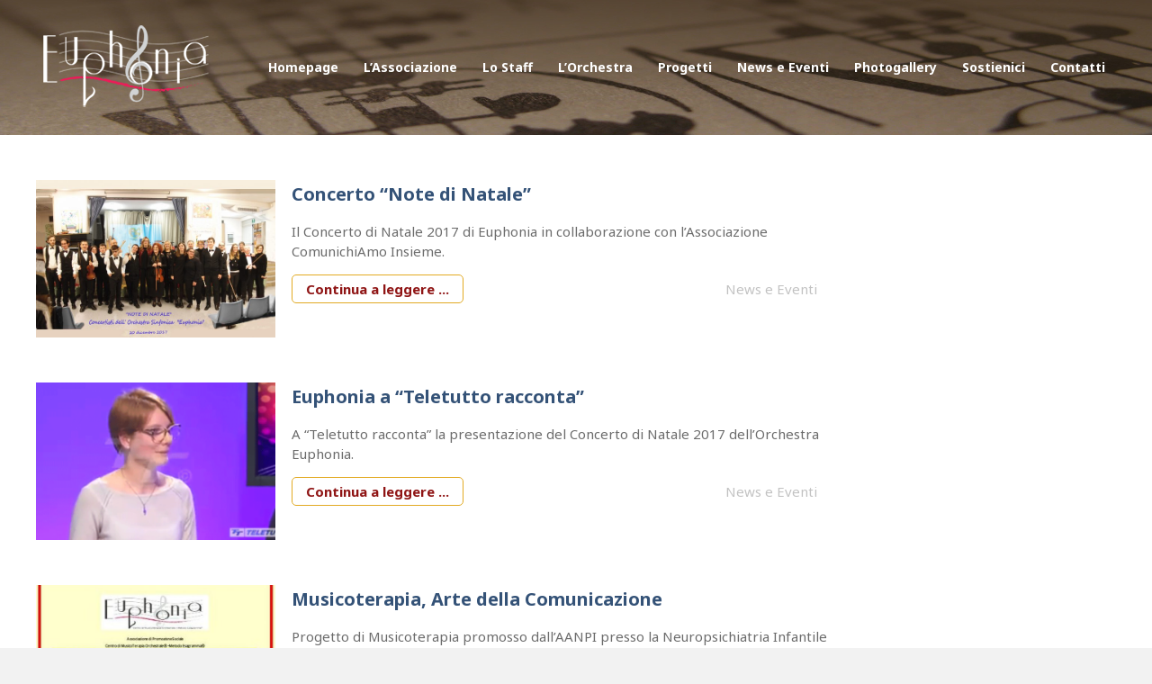

--- FILE ---
content_type: text/html; charset=UTF-8
request_url: http://www.euphonia-mto.it/2018/11/
body_size: 9496
content:
<!doctype html>
<!--[if IE 8]>
<html lang="it-IT"  class="lang-it_IT  ie ie8">
<![endif]-->
<!--[if !(IE 7) | !(IE 8)]><!-->
<html lang="it-IT" class="lang-it_IT ">
<!--<![endif]-->
<head>
	<meta charset="UTF-8" />
	<meta name="viewport" content="width=device-width" />
	<link rel="profile" href="http://gmpg.org/xfn/11" />
	<link rel="pingback" href="http://www.euphonia-mto.it/xmlrpc.php" />

		<link href="http://www.euphonia-mto.it/wp-content/themes/band/design/img/favicon.png" rel="icon" type="image/x-icon" />

			<title>novembre | 2018 | Euphonia - MTO</title>

	
<script>
(function(i,s,o,g,r,a,m){i['GoogleAnalyticsObject']=r;i[r]=i[r]||function(){
(i[r].q=i[r].q||[]).push(arguments)},i[r].l=1*new Date();a=s.createElement(o),
m=s.getElementsByTagName(o)[0];a.async=1;a.src=g;m.parentNode.insertBefore(a,m)
})(window,document,'script','//www.google-analytics.com/analytics.js','ga');
ga('create', 'AIzaSyABCvg4oRBitGavqUNNVGc4BVN7iWGbBCs', 'auto');ga('send', 'pageview');
</script>

<link rel='dns-prefetch' href='//fonts.googleapis.com' />
<link rel='dns-prefetch' href='//s.w.org' />
<link rel="alternate" type="application/rss+xml" title="Euphonia - MTO &raquo; Feed" href="http://www.euphonia-mto.it/feed/" />
		<script type="text/javascript">
			window._wpemojiSettings = {"baseUrl":"https:\/\/s.w.org\/images\/core\/emoji\/11\/72x72\/","ext":".png","svgUrl":"https:\/\/s.w.org\/images\/core\/emoji\/11\/svg\/","svgExt":".svg","source":{"concatemoji":"http:\/\/www.euphonia-mto.it\/wp-includes\/js\/wp-emoji-release.min.js?ver=4.9.28"}};
			!function(e,a,t){var n,r,o,i=a.createElement("canvas"),p=i.getContext&&i.getContext("2d");function s(e,t){var a=String.fromCharCode;p.clearRect(0,0,i.width,i.height),p.fillText(a.apply(this,e),0,0);e=i.toDataURL();return p.clearRect(0,0,i.width,i.height),p.fillText(a.apply(this,t),0,0),e===i.toDataURL()}function c(e){var t=a.createElement("script");t.src=e,t.defer=t.type="text/javascript",a.getElementsByTagName("head")[0].appendChild(t)}for(o=Array("flag","emoji"),t.supports={everything:!0,everythingExceptFlag:!0},r=0;r<o.length;r++)t.supports[o[r]]=function(e){if(!p||!p.fillText)return!1;switch(p.textBaseline="top",p.font="600 32px Arial",e){case"flag":return s([55356,56826,55356,56819],[55356,56826,8203,55356,56819])?!1:!s([55356,57332,56128,56423,56128,56418,56128,56421,56128,56430,56128,56423,56128,56447],[55356,57332,8203,56128,56423,8203,56128,56418,8203,56128,56421,8203,56128,56430,8203,56128,56423,8203,56128,56447]);case"emoji":return!s([55358,56760,9792,65039],[55358,56760,8203,9792,65039])}return!1}(o[r]),t.supports.everything=t.supports.everything&&t.supports[o[r]],"flag"!==o[r]&&(t.supports.everythingExceptFlag=t.supports.everythingExceptFlag&&t.supports[o[r]]);t.supports.everythingExceptFlag=t.supports.everythingExceptFlag&&!t.supports.flag,t.DOMReady=!1,t.readyCallback=function(){t.DOMReady=!0},t.supports.everything||(n=function(){t.readyCallback()},a.addEventListener?(a.addEventListener("DOMContentLoaded",n,!1),e.addEventListener("load",n,!1)):(e.attachEvent("onload",n),a.attachEvent("onreadystatechange",function(){"complete"===a.readyState&&t.readyCallback()})),(n=t.source||{}).concatemoji?c(n.concatemoji):n.wpemoji&&n.twemoji&&(c(n.twemoji),c(n.wpemoji)))}(window,document,window._wpemojiSettings);
		</script>
		<style type="text/css">
img.wp-smiley,
img.emoji {
	display: inline !important;
	border: none !important;
	box-shadow: none !important;
	height: 1em !important;
	width: 1em !important;
	margin: 0 .07em !important;
	vertical-align: -0.1em !important;
	background: none !important;
	padding: 0 !important;
}
</style>
<link rel='stylesheet' id='rs-plugin-settings-css'  href='http://www.euphonia-mto.it/wp-content/plugins/revslider/public/assets/css/rs6.css?ver=6.1.7' type='text/css' media='all' />
<style id='rs-plugin-settings-inline-css' type='text/css'>
#rs-demo-id {}
</style>
<link rel='stylesheet' id='same-category-posts-css'  href='http://www.euphonia-mto.it/wp-content/plugins/same-category-posts/same-category-posts.css?ver=4.9.28' type='text/css' media='all' />
<link rel='stylesheet' id='latest-posts-style-css'  href='http://www.euphonia-mto.it/wp-content/plugins/latest-posts/assets/css/style.css?ver=4.9.28' type='text/css' media='all' />
<link rel='stylesheet' id='jquery-colorbox-css'  href='http://www.euphonia-mto.it/wp-content/themes/band/ait-theme/assets/colorbox/colorbox.min.css?ver=1.4.27' type='text/css' media='all' />
<link rel='stylesheet' id='element-placeholder-css'  href='http://www.euphonia-mto.it/wp-content/themes/band/ait-theme/assets/ait/element-placeholder.css?ver=2.0.8' type='text/css' media='all' />
<link rel='stylesheet' id='jquery-selectbox-css'  href='http://www.euphonia-mto.it/wp-content/themes/band/design/css/libs/jquery.selectbox.css?ver=4.9.28' type='text/css' media='all' />
<link rel='stylesheet' id='font-awesome-css'  href='http://www.euphonia-mto.it/wp-content/themes/band/design/css/libs/font-awesome.css?ver=4.9.28' type='text/css' media='all' />
<link rel='stylesheet' id='jquery-ui-css-css'  href='http://www.euphonia-mto.it/wp-content/themes/band/ait-theme/assets/jquery-ui-css/jquery-ui.css?ver=1.8.24' type='text/css' media='all' />
<link rel='stylesheet' id='google-font-mainFont-css'  href='//fonts.googleapis.com/css?family=Noto+Sans%3Aregular%2Citalic%2C700%2C700italic&#038;subset=cyrillic-ext%2Cdevanagari%2Cgreek%2Clatin-ext%2Ccyrillic%2Cgreek-ext%2Clatin%2Cvietnamese&#038;ver=4.9.28' type='text/css' media='all' />
<link rel='stylesheet' id='ait-theme-main-base-style-css'  href='http://www.euphonia-mto.it/wp-content/uploads/cache/band/base-2.0.8.css?ver=1766397315' type='text/css' media='all' />
<link rel='stylesheet' id='ait-theme-main-style-css'  href='http://www.euphonia-mto.it/wp-content/uploads/cache/band/style-2.0.8.css?ver=1766397316' type='text/css' media='all' />
<style id='ait-theme-main-style-inline-css' type='text/css'>
#elm-content-4-main{background-repeat:repeat;background-attachment:scroll;background-position:top center;margin-top:px;padding-top:px;padding-bottom:px;margin-bottom:px;}#elm-content-4-main .elm-maintitle:after,#elm-content-4-main .portfolio-item-desc h3:after{border-bottom:1px solid ;}.elements-sidebar-wrap #elm-content-4-main{margin-top:px;padding-top:px;padding-bottom:px;margin-bottom:px;}#elm-content-4-main.elm-has-bg .elm-item-organizer .item{background:;}.elm-content-4{clear:both;}
</style>
<link rel='stylesheet' id='ait-preloading-effects-css'  href='http://www.euphonia-mto.it/wp-content/uploads/cache/band/preloading-2.0.8.css?ver=1766397316' type='text/css' media='all' />
<link rel='stylesheet' id='ait-typography-style-css'  href='http://www.euphonia-mto.it/wp-content/uploads/cache/band/typography-2.0.8-it_IT.css?ver=1766397316' type='text/css' media='all' />
<style id='ait-typography-style-inline-css' type='text/css'>
body {
    background: #f1f1f1;
    color: #444;
    font-family: -apple-system,BlinkMacSystemFont,"Segoe UI",Roboto,Oxygen-Sans,Ubuntu,Cantarell,"Helvetica Neue",sans-serif;
    font-size: 15px;
}
.elm-item-organizer .item-text p {
    font-size: 14px;
    line-height: 20px;
}
.elm-item-organizer .item-title h3 {
    font-size: 16px;
    line-height: 24px;
}
.page-title {
    background: #f5f5f5;
    border: none;
    text-align: center;
    padding: 10px 0 5px;
}
.site-header {
    padding-top: 0px;
    padding-bottom: 0px;
}
.elm-has-bg .elm-item-organizer .item {
    background: rgba(255, 255, 255, 0.9);
}

#category-posts-3-internal p {
    margin: 5px 0 0 0;
    font-size: small;
}
.elm-revolution-slider {
    min-height: 0px;
    position: relative;
}
.elm-posts-main .item-info .item-author {
    display: inline-block;
    display: none;
}
.elm-contact-form-main form p .input-row .input-label .label {
    background: #3188c4;
    color: #fff;
    min-height: 20px;
    text-transform: none;
    padding: 14px 15px;
    font-size: 13px;
}
.nav-menu-main > ul > li > a {
    padding: 5px 10px;
}
li.same-category-post-item {
    font-size: 13px !important;
}
.lang-it_IT .elm-posts-main .item-info {

    display: none;
}
.entry-data {

    display: none;
}
.nav-menu-main > ul > li > a {
    padding: 5px 7px;
}
</style>
<script type='text/javascript' src='http://www.euphonia-mto.it/wp-includes/js/jquery/jquery.js?ver=1.12.4'></script>
<script type='text/javascript' src='http://www.euphonia-mto.it/wp-includes/js/jquery/jquery-migrate.min.js?ver=1.4.1'></script>
<script type='text/javascript' src='http://www.euphonia-mto.it/wp-content/plugins/revslider/public/assets/js/revolution.tools.min.js?ver=6.0'></script>
<script type='text/javascript' src='http://www.euphonia-mto.it/wp-content/plugins/revslider/public/assets/js/rs6.min.js?ver=6.1.7'></script>
<link rel='https://api.w.org/' href='http://www.euphonia-mto.it/wp-json/' />
<link rel="EditURI" type="application/rsd+xml" title="RSD" href="http://www.euphonia-mto.it/xmlrpc.php?rsd" />
<link rel="wlwmanifest" type="application/wlwmanifest+xml" href="http://www.euphonia-mto.it/wp-includes/wlwmanifest.xml" /> 
<meta name="generator" content="WordPress 4.9.28" />
		<script type="text/javascript">
			var AitSettings = {"home":{"url":"http:\/\/www.euphonia-mto.it"},"ajax":{"url":"http:\/\/www.euphonia-mto.it\/wp-admin\/admin-ajax.php","actions":[]},"paths":{"theme":"http:\/\/www.euphonia-mto.it\/wp-content\/themes\/band","css":"http:\/\/www.euphonia-mto.it\/wp-content\/themes\/band\/design\/css","js":"http:\/\/www.euphonia-mto.it\/wp-content\/themes\/band\/design\/js","img":"http:\/\/www.euphonia-mto.it\/wp-content\/themes\/band\/design\/img"},"l10n":{"datetimes":{"dateFormat":"d MM yy","startOfWeek":"1"}}}		</script>
		<meta name="generator" content="Powered by Slider Revolution 6.1.7 - responsive, Mobile-Friendly Slider Plugin for WordPress with comfortable drag and drop interface." />
<script type="text/javascript">function setREVStartSize(e){			
			try {								
				var pw = document.getElementById(e.c).parentNode.offsetWidth,
					newh;
				pw = pw===0 || isNaN(pw) ? window.innerWidth : pw;
				e.tabw = e.tabw===undefined ? 0 : parseInt(e.tabw);
				e.thumbw = e.thumbw===undefined ? 0 : parseInt(e.thumbw);
				e.tabh = e.tabh===undefined ? 0 : parseInt(e.tabh);
				e.thumbh = e.thumbh===undefined ? 0 : parseInt(e.thumbh);
				e.tabhide = e.tabhide===undefined ? 0 : parseInt(e.tabhide);
				e.thumbhide = e.thumbhide===undefined ? 0 : parseInt(e.thumbhide);
				e.mh = e.mh===undefined || e.mh=="" || e.mh==="auto" ? 0 : parseInt(e.mh,0);		
				if(e.layout==="fullscreen" || e.l==="fullscreen") 						
					newh = Math.max(e.mh,window.innerHeight);				
				else{					
					e.gw = Array.isArray(e.gw) ? e.gw : [e.gw];
					for (var i in e.rl) if (e.gw[i]===undefined || e.gw[i]===0) e.gw[i] = e.gw[i-1];					
					e.gh = e.el===undefined || e.el==="" || (Array.isArray(e.el) && e.el.length==0)? e.gh : e.el;
					e.gh = Array.isArray(e.gh) ? e.gh : [e.gh];
					for (var i in e.rl) if (e.gh[i]===undefined || e.gh[i]===0) e.gh[i] = e.gh[i-1];
										
					var nl = new Array(e.rl.length),
						ix = 0,						
						sl;					
					e.tabw = e.tabhide>=pw ? 0 : e.tabw;
					e.thumbw = e.thumbhide>=pw ? 0 : e.thumbw;
					e.tabh = e.tabhide>=pw ? 0 : e.tabh;
					e.thumbh = e.thumbhide>=pw ? 0 : e.thumbh;					
					for (var i in e.rl) nl[i] = e.rl[i]<window.innerWidth ? 0 : e.rl[i];
					sl = nl[0];									
					for (var i in nl) if (sl>nl[i] && nl[i]>0) { sl = nl[i]; ix=i;}															
					var m = pw>(e.gw[ix]+e.tabw+e.thumbw) ? 1 : (pw-(e.tabw+e.thumbw)) / (e.gw[ix]);					

					newh =  (e.type==="carousel" && e.justify==="true" ? e.gh[ix] : (e.gh[ix] * m)) + (e.tabh + e.thumbh);
				}			
				
				if(window.rs_init_css===undefined) window.rs_init_css = document.head.appendChild(document.createElement("style"));					
				document.getElementById(e.c).height = newh;
				window.rs_init_css.innerHTML += "#"+e.c+"_wrapper { height: "+newh+"px }";				
			} catch(e){
				console.log("Failure at Presize of Slider:" + e)
			}					   
		  };</script>
</head>
<body class="archive date element-sidebars-boundary-start element-content element-sidebars-boundary-end element-revolution-slider element-seo right-sidebar layout-wide header-one">

	<div id="page" class="hfeed page-container">

			<header id="masthead" class="site-header" role="banner">
				<div class="grid-main">
					<div class="header-table-wrap">
						<div class="header-container">
							<div class="site-logo">
								<a href="http://www.euphonia-mto.it/" title="Euphonia &#8211; MTO" rel="home"><img src="http://www.euphonia-mto.it/wp-content/uploads/2018/10/logo-euphonia-header-bianco.png" alt="logo" /></a>
								<p class="site-description"></p>
							</div>

							<div class="menu-container">
								<nav class="main-nav" role="navigation">
																		<div class="main-nav-wrap">
										<h3 class="menu-toggle">Menu</h3>
<div class="nav-menu-container nav-menu-main megaWrapper"><ul id="menu-main-menu-ita" class="ait-megamenu"><li id="menu-item-50" class="menu-item menu-item-type-post_type menu-item-object-page menu-item-home"><a href="http://www.euphonia-mto.it/">Homepage</a></li>
<li id="menu-item-96" class="menu-item menu-item-type-post_type menu-item-object-page"><a href="http://www.euphonia-mto.it/associazione/">L&#8217;Associazione</a></li>
<li id="menu-item-137" class="menu-item menu-item-type-post_type menu-item-object-page"><a href="http://www.euphonia-mto.it/lo-staff/">Lo Staff</a></li>
<li id="menu-item-99" class="menu-item menu-item-type-post_type menu-item-object-page"><a href="http://www.euphonia-mto.it/lorchestra/">L&#8217;Orchestra</a></li>
<li id="menu-item-193" class="menu-item menu-item-type-custom menu-item-object-custom menu-item-has-children"><a>Progetti</a>
<ul class="sub-menu">
	<li id="menu-item-139" class="menu-item menu-item-type-taxonomy menu-item-object-category"><a href="http://www.euphonia-mto.it/category/progetti-in-corso/">Progetti in Corso</a></li>
	<li id="menu-item-138" class="menu-item menu-item-type-taxonomy menu-item-object-category"><a href="http://www.euphonia-mto.it/category/progetti-conclusi/">Progetti Conclusi</a></li>
</ul>
</li>
<li id="menu-item-72" class="menu-item menu-item-type-taxonomy menu-item-object-category"><a href="http://www.euphonia-mto.it/category/news-eventi/">News e Eventi</a></li>
<li id="menu-item-373" class="menu-item menu-item-type-post_type menu-item-object-page"><a href="http://www.euphonia-mto.it/photogallery-euphonia/">Photogallery</a></li>
<li id="menu-item-237" class="menu-item menu-item-type-post_type menu-item-object-page"><a href="http://www.euphonia-mto.it/sostienici/">Sostienici</a></li>
<li id="menu-item-100" class="menu-item menu-item-type-post_type menu-item-object-page"><a href="http://www.euphonia-mto.it/contatti/">Contatti</a></li>
</ul></div>									</div>
								</nav>
							</div>

							<div class="site-tools">
							</div>

						</div>
					</div>
				</div>
			</header><!-- #masthead -->

		<div class="sticky-menu">
			<div class="grid-main">
				<div class="site-logo">
					<a href="http://www.euphonia-mto.it/" title="Euphonia &#8211; MTO" rel="home"><img src="http://www.euphonia-mto.it/wp-content/uploads/2018/10/logo-euphonia-header-bianco.png" alt="logo" /></a>
				</div>
				<nav class="main-nav">
					<!-- wp menu here -->
				</nav>
			</div>
		</div>

<!-- SLIDER -->
<div id="elm-revolution-slider-1" class="elm-revolution-slider elm-revolution-slider-1">

	<!--<div class="loading"><span class="ait-preloader">Sto caricando&hellip;</span></div>-->

	<div class="slider">
		
			<!-- START Pentagramma REVOLUTION SLIDER 6.1.7 --><p class="rs-p-wp-fix"></p>
			<rs-module-wrap id="rev_slider_3_1_wrapper" data-source="gallery" style="background:transparent;padding:0;margin:0px auto;margin-top:0;margin-bottom:0;max-width:">
				<rs-module id="rev_slider_3_1" style="display:none;" data-version="6.1.7">
					<rs-slides>
						<rs-slide data-key="rs-3" data-title="Slide" data-duration="8010" data-anim="ei:d;eo:d;s:d;r:0;t:fadethroughdark;sl:d;">
							<img src="//www.euphonia-mto.it/wp-content/uploads/2018/10/pentagramma-slider-1.jpg" title="Concerto &#8220;Note di Natale&#8221;" data-panzoom="d:10000;ss:120;se:100;" class="rev-slidebg" data-no-retina>
<!---->						</rs-slide>
					</rs-slides>
					<rs-progress class="rs-bottom" style="visibility: hidden !important;"></rs-progress>
				</rs-module>
				<script type="text/javascript">
					setREVStartSize({c: 'rev_slider_3_1',rl:[1240,1024,778,480],el:[],gw:[1240],gh:[150],type:'standard',justify:'',layout:'fullwidth',mh:"0"});
					var	revapi3,
						tpj;
					jQuery(function() {
						tpj = jQuery;
						if(tpj("#rev_slider_3_1").revolution == undefined){
							revslider_showDoubleJqueryError("#rev_slider_3_1");
						}else{
							revapi3 = tpj("#rev_slider_3_1").show().revolution({
								jsFileLocation:"//www.euphonia-mto.it/wp-content/plugins/revslider/public/assets/js/",
								visibilityLevels:"1240,1024,778,480",
								gridwidth:1240,
								gridheight:150,
								spinner:"spinner0",
								responsiveLevels:"1240,1024,778,480",
								disableProgressBar:"on",
								navigation: {
									onHoverStop:false
								},
								fallbacks: {
									allowHTML5AutoPlayOnAndroid:true
								},
							});
						}
						
					});
				</script>
			</rs-module-wrap>
			<!-- END REVOLUTION SLIDER -->

	</div>

</div><!-- end of slider -->

<script id="elm-revolution-slider-1-script">
jQuery(document).ready(function(){
	if(isResponsive(parseInt("980"))){
		jQuery('#elm-revolution-slider-1 .slider').addClass('reloadMe');
	}
});

jQuery(window).on('load', function(){
	if(isResponsive(parseInt("980"))){
		if(jQuery('#elm-revolution-slider-1 .slider-alternative').children('img').attr('src') != ""){
			jQuery('#elm-revolution-slider-1 .slider').hide();
			jQuery('#elm-revolution-slider-1 .slider-alternative').show();
		} else {
			jQuery('#elm-revolution-slider-1 .slider').show();
			jQuery('#elm-revolution-slider-1 .slider-alternative').hide();
		}
	} else {
		jQuery('#elm-revolution-slider-1 .slider').show();
		jQuery('#elm-revolution-slider-1 .slider-alternative').hide();
		if(jQuery('#elm-revolution-slider-1 .slider').hasClass('reloadMe')){
			jQuery('#elm-revolution-slider-1 .slider').removeClass('reloadMe');
			location.reload();
		}
	}
});

jQuery(window).resize(function(){
	if(isResponsive(parseInt("980"))){
		if(jQuery('#elm-revolution-slider-1 .slider-alternative').children('img').attr('src') != ""){
			jQuery('#elm-revolution-slider-1 .slider').hide();
			jQuery('#elm-revolution-slider-1 .slider-alternative').show();
		} else {
			jQuery('#elm-revolution-slider-1 .slider').show();
			jQuery('#elm-revolution-slider-1 .slider-alternative').hide();
		}
	} else {
		jQuery('#elm-revolution-slider-1 .slider').show();
		jQuery('#elm-revolution-slider-1 .slider-alternative').hide();
		if(jQuery('#elm-revolution-slider-1 .slider').hasClass('reloadMe')){
			jQuery('#elm-revolution-slider-1 .slider').removeClass('reloadMe');
			location.reload();
		}
	}
});
</script>

<div id="main" class="elements">




	<div class="main-sections">


		<div class="elements-with-sidebar">
			<div class="elements-sidebar-wrap">
				<div class="elements-area">


				<section id="elm-content-4-main" class="elm-main elm-content-main ">

					<div class="elm-wrapper elm-content-wrapper">

<div id="primary" class="content-area">
	<div id="content" class="content-wrap" role="main">







						<article  id="post-183"  class="post-183 post type-post status-publish format-standard has-post-thumbnail hentry category-news-eventi tag-associazione-comuniciamo-insieme tag-concerto tag-natale tag-orchestra">

				<div class="entry-thumbnail">
						<div class="entry-thumbnail-wrap entry-content">
							<a href="http://www.euphonia-mto.it/2018/11/19/concerto-note-di-natale/" class="thumb-link">
								<span class="entry-thumbnail-icon">
									<img src="http://www.euphonia-mto.it/wp-content/uploads/cache/images/2026/02/Gruppo0kper-stampa/Gruppo0kper-stampa-1154047538.jpg" />
								</span>
							</a>
						</div>

				</div>

				<header class="entry-header ">

					<div class="entry-title">
						<div class="entry-title-wrap">

							<h2><a href="http://www.euphonia-mto.it/2018/11/19/concerto-note-di-natale/">Concerto &#8220;Note di Natale&#8221;</a></h2>

							<div class="entry-data">
<span class="entry-date">

		<time class="date" datetime="2018-11-19T09:17:53+00:00">
			
			<a class="link-month" href="http://www.euphonia-mto.it/2018/11/" title="Collegamento agli archivi mensili: novembre">
				novembre
			</a>

			<a class="link-day" href="http://www.euphonia-mto.it/2018/11/19/" title="Collegamento agli archivi giornalieri: 19 Novembre 2018">
				
				19,
			</a>

			
			<a class="link-year" href="http://www.euphonia-mto.it/2018/" title="Collegamento agli archivi annuali: 2018">
				2018
			</a>
		</time>


</span>
<span class="author vcard">

	Inserito da 		<span class="auth-links">
			<a class="url fn n" href="http://www.euphonia-mto.it/author/federica-p/" title="Guarda tutti i messaggi per Federica Poletti" rel="author">Federica Poletti</a>
		</span>


</span>							</div>

						</div><!-- /.entry-title-wrap -->
					</div><!-- /.entry-title -->


				</header><!-- /.entry-header -->

				<div class="entry-content loop">
						<p>Il Concerto di Natale 2017 di Euphonia in collaborazione con l&#8217;Associazione ComunichiAmo Insieme.</p>

				</div><!-- .entry-content -->

				<footer class="entry-footer">
					<a href="http://www.euphonia-mto.it/2018/11/19/concerto-note-di-natale/" class="more"><span class="meta-nav">&rarr;</span> Continua a leggere ...</a>

					<div class="entry-meta">

						
						
					</div><!-- /.entry-meta -->

<span class="categories">

	<!-- Categorie:   --><span class="cat-links"><a href="http://www.euphonia-mto.it/category/news-eventi/">News e Eventi</a></span>

</span>
				</footer><!-- .entry-footer -->
			</article>




						<article  id="post-179"  class="post-179 post type-post status-publish format-standard has-post-thumbnail hentry category-news-eventi tag-concerto tag-intervista tag-natale tag-orchestra-sinfonica-inclusiva tag-teletutto">

				<div class="entry-thumbnail">
						<div class="entry-thumbnail-wrap entry-content">
							<a href="http://www.euphonia-mto.it/2018/11/18/euphonia-a-teletutto-racconta/" class="thumb-link">
								<span class="entry-thumbnail-icon">
									<img src="http://www.euphonia-mto.it/wp-content/uploads/cache/images/2026/02/immagine-intervista-federica1/immagine-intervista-federica1-1432293972.png" />
								</span>
							</a>
						</div>

				</div>

				<header class="entry-header ">

					<div class="entry-title">
						<div class="entry-title-wrap">

							<h2><a href="http://www.euphonia-mto.it/2018/11/18/euphonia-a-teletutto-racconta/">Euphonia a &#8220;Teletutto racconta&#8221;</a></h2>

							<div class="entry-data">
<span class="entry-date">

		<time class="date" datetime="2018-11-18T21:26:08+00:00">
			
			<a class="link-month" href="http://www.euphonia-mto.it/2018/11/" title="Collegamento agli archivi mensili: novembre">
				novembre
			</a>

			<a class="link-day" href="http://www.euphonia-mto.it/2018/11/18/" title="Collegamento agli archivi giornalieri: 18 Novembre 2018">
				
				18,
			</a>

			
			<a class="link-year" href="http://www.euphonia-mto.it/2018/" title="Collegamento agli archivi annuali: 2018">
				2018
			</a>
		</time>


</span>
<span class="author vcard">

	Inserito da 		<span class="auth-links">
			<a class="url fn n" href="http://www.euphonia-mto.it/author/federica-p/" title="Guarda tutti i messaggi per Federica Poletti" rel="author">Federica Poletti</a>
		</span>


</span>							</div>

						</div><!-- /.entry-title-wrap -->
					</div><!-- /.entry-title -->


				</header><!-- /.entry-header -->

				<div class="entry-content loop">
						<p>A &#8220;Teletutto racconta&#8221; la presentazione del Concerto di Natale 2017 dell&#8217;Orchestra Euphonia. </p>

				</div><!-- .entry-content -->

				<footer class="entry-footer">
					<a href="http://www.euphonia-mto.it/2018/11/18/euphonia-a-teletutto-racconta/" class="more"><span class="meta-nav">&rarr;</span> Continua a leggere ...</a>

					<div class="entry-meta">

						
						
					</div><!-- /.entry-meta -->

<span class="categories">

	<!-- Categorie:   --><span class="cat-links"><a href="http://www.euphonia-mto.it/category/news-eventi/">News e Eventi</a></span>

</span>
				</footer><!-- .entry-footer -->
			</article>




						<article  id="post-170"  class="post-170 post type-post status-publish format-standard has-post-thumbnail hentry category-progetti-conclusi tag-laboratorio tag-musicoterapia tag-neuropsichiatria-infantile tag-ospedale-civile-di-brescia">

				<div class="entry-thumbnail">
						<div class="entry-thumbnail-wrap entry-content">
							<a href="http://www.euphonia-mto.it/2018/11/11/musicoterapia-arte-della-comunicazione/" class="thumb-link">
								<span class="entry-thumbnail-icon">
									<img src="http://www.euphonia-mto.it/wp-content/uploads/cache/images/2026/02/IMG-20180416-WA0012-tagliata/IMG-20180416-WA0012-tagliata-407582885.jpg" />
								</span>
							</a>
						</div>

				</div>

				<header class="entry-header ">

					<div class="entry-title">
						<div class="entry-title-wrap">

							<h2><a href="http://www.euphonia-mto.it/2018/11/11/musicoterapia-arte-della-comunicazione/">Musicoterapia, Arte della Comunicazione</a></h2>

							<div class="entry-data">
<span class="entry-date">

		<time class="date" datetime="2018-11-11T20:11:36+00:00">
			
			<a class="link-month" href="http://www.euphonia-mto.it/2018/11/" title="Collegamento agli archivi mensili: novembre">
				novembre
			</a>

			<a class="link-day" href="http://www.euphonia-mto.it/2018/11/11/" title="Collegamento agli archivi giornalieri: 11 Novembre 2018">
				
				11,
			</a>

			
			<a class="link-year" href="http://www.euphonia-mto.it/2018/" title="Collegamento agli archivi annuali: 2018">
				2018
			</a>
		</time>


</span>
<span class="author vcard">

	Inserito da 		<span class="auth-links">
			<a class="url fn n" href="http://www.euphonia-mto.it/author/federica-p/" title="Guarda tutti i messaggi per Federica Poletti" rel="author">Federica Poletti</a>
		</span>


</span>							</div>

						</div><!-- /.entry-title-wrap -->
					</div><!-- /.entry-title -->


				</header><!-- /.entry-header -->

				<div class="entry-content loop">
						<p>Progetto di Musicoterapia promosso dall&#8217;AANPI presso la Neuropsichiatria Infantile dell’Ospedale Civile di Brescia.</p>

				</div><!-- .entry-content -->

				<footer class="entry-footer">
					<a href="http://www.euphonia-mto.it/2018/11/11/musicoterapia-arte-della-comunicazione/" class="more"><span class="meta-nav">&rarr;</span> Continua a leggere ...</a>

					<div class="entry-meta">

						
						
					</div><!-- /.entry-meta -->

<span class="categories">

	<!-- Categorie:   --><span class="cat-links"><a href="http://www.euphonia-mto.it/category/progetti-conclusi/">Progetti Conclusi</a></span>

</span>
				</footer><!-- .entry-footer -->
			</article>




						<article  id="post-167"  class="post-167 post type-post status-publish format-standard has-post-thumbnail hentry category-progetti-conclusi tag-bi-blio tag-biblioteca-roncadelle tag-laboratorio tag-prova-lorchestra">

				<div class="entry-thumbnail">
						<div class="entry-thumbnail-wrap entry-content">
							<a href="http://www.euphonia-mto.it/2018/11/11/euphonia-a-bi-blio/" class="thumb-link">
								<span class="entry-thumbnail-icon">
									<img src="http://www.euphonia-mto.it/wp-content/uploads/cache/images/2026/02/LABORATORIO-A-BI_BLIO-DICEMBRE-2017-mestieri_-cucina-e-musica/LABORATORIO-A-BI_BLIO-DICEMBRE-2017-mestieri_-cucina-e-musica--627782958.jpg" />
								</span>
							</a>
						</div>

				</div>

				<header class="entry-header ">

					<div class="entry-title">
						<div class="entry-title-wrap">

							<h2><a href="http://www.euphonia-mto.it/2018/11/11/euphonia-a-bi-blio/">Euphonia a Bi.bliò</a></h2>

							<div class="entry-data">
<span class="entry-date">

		<time class="date" datetime="2018-11-11T20:05:14+00:00">
			
			<a class="link-month" href="http://www.euphonia-mto.it/2018/11/" title="Collegamento agli archivi mensili: novembre">
				novembre
			</a>

			<a class="link-day" href="http://www.euphonia-mto.it/2018/11/11/" title="Collegamento agli archivi giornalieri: 11 Novembre 2018">
				
				11,
			</a>

			
			<a class="link-year" href="http://www.euphonia-mto.it/2018/" title="Collegamento agli archivi annuali: 2018">
				2018
			</a>
		</time>


</span>
<span class="author vcard">

	Inserito da 		<span class="auth-links">
			<a class="url fn n" href="http://www.euphonia-mto.it/author/federica-p/" title="Guarda tutti i messaggi per Federica Poletti" rel="author">Federica Poletti</a>
		</span>


</span>							</div>

						</div><!-- /.entry-title-wrap -->
					</div><!-- /.entry-title -->


				</header><!-- /.entry-header -->

				<div class="entry-content loop">
						<p>Dalla lettura di un libro alla magia della musica!</p>

				</div><!-- .entry-content -->

				<footer class="entry-footer">
					<a href="http://www.euphonia-mto.it/2018/11/11/euphonia-a-bi-blio/" class="more"><span class="meta-nav">&rarr;</span> Continua a leggere ...</a>

					<div class="entry-meta">

						
						
					</div><!-- /.entry-meta -->

<span class="categories">

	<!-- Categorie:   --><span class="cat-links"><a href="http://www.euphonia-mto.it/category/progetti-conclusi/">Progetti Conclusi</a></span>

</span>
				</footer><!-- .entry-footer -->
			</article>




						<article  id="post-160"  class="post-160 post type-post status-publish format-standard has-post-thumbnail hentry category-progetti-conclusi tag-inclusione tag-prova-lorchestra">

				<div class="entry-thumbnail">
						<div class="entry-thumbnail-wrap entry-content">
							<a href="http://www.euphonia-mto.it/2018/11/11/prova-lorchestra/" class="thumb-link">
								<span class="entry-thumbnail-icon">
									<img src="http://www.euphonia-mto.it/wp-content/uploads/cache/images/2026/02/IMG-20180406-WA0025-e1541955915787/IMG-20180406-WA0025-e1541955915787--1132718620.jpg" />
								</span>
							</a>
						</div>

				</div>

				<header class="entry-header ">

					<div class="entry-title">
						<div class="entry-title-wrap">

							<h2><a href="http://www.euphonia-mto.it/2018/11/11/prova-lorchestra/">“PROVA L’ORCHESTRA!” a.s. 2017-2018</a></h2>

							<div class="entry-data">
<span class="entry-date">

		<time class="date" datetime="2018-11-11T17:32:32+00:00">
			
			<a class="link-month" href="http://www.euphonia-mto.it/2018/11/" title="Collegamento agli archivi mensili: novembre">
				novembre
			</a>

			<a class="link-day" href="http://www.euphonia-mto.it/2018/11/11/" title="Collegamento agli archivi giornalieri: 11 Novembre 2018">
				
				11,
			</a>

			
			<a class="link-year" href="http://www.euphonia-mto.it/2018/" title="Collegamento agli archivi annuali: 2018">
				2018
			</a>
		</time>


</span>
<span class="author vcard">

	Inserito da 		<span class="auth-links">
			<a class="url fn n" href="http://www.euphonia-mto.it/author/federica-p/" title="Guarda tutti i messaggi per Federica Poletti" rel="author">Federica Poletti</a>
		</span>


</span>							</div>

						</div><!-- /.entry-title-wrap -->
					</div><!-- /.entry-title -->


				</header><!-- /.entry-header -->

				<div class="entry-content loop">
						<p>Un laboratorio didattico e creativo che propone la partecipazione all’attività musicale sinfonica e orchestrale.</p>

				</div><!-- .entry-content -->

				<footer class="entry-footer">
					<a href="http://www.euphonia-mto.it/2018/11/11/prova-lorchestra/" class="more"><span class="meta-nav">&rarr;</span> Continua a leggere ...</a>

					<div class="entry-meta">

						
						
					</div><!-- /.entry-meta -->

<span class="categories">

	<!-- Categorie:   --><span class="cat-links"><a href="http://www.euphonia-mto.it/category/progetti-conclusi/">Progetti Conclusi</a></span>

</span>
				</footer><!-- .entry-footer -->
			</article>


	
	


	
	

	
	  



	<nav class="nav-single pagination-below" role="navigation">
	
	
	
	</nav>


	</div><!-- #content -->
</div><!-- #primary -->

<script id="elm-content-4-script">
jQuery(window).on('load', function() {
		jQuery("#elm-content-4-main").find('img').each(function(){
			if(jQuery(this).parent().hasClass('wp-caption')){
				jQuery(this).parent().addClass('load-finished');
			} else {
				jQuery(this).addClass('load-finished');
			}
		});
		jQuery("#elm-content-4-main").addClass('load-finished');
});
</script>
					</div><!-- .elm-wrapper -->

				</section>


				</div><!-- .elements-area -->
<div id="secondary-right" class="sidebar-right-area" role="complementary">
</div>
				</div><!-- .elements-sidebar-wrap -->
			</div><!-- .elements-with-sidebar -->

	</div><!-- .main-sections -->
</div><!-- #main .elements -->



	<footer id="footer" class="footer" role="contentinfo">


		<div class="footer-widgets">
			<div class="footer-widgets-wrap grid-main">
				<div class="footer-widgets-container">


																		<div class="widget-area __footer-0 widget-area-1">
<div id="black-studio-tinymce-3" class="widget-container widget_black_studio_tinymce"><div class="widget"><div class="widget-title"><!-- no widget title --></div><div class="widget-content"><div class="textwidget"><p><img class="alignnone size-full wp-image-133" src="http://www.euphonia-mto.it/wp-content/uploads/2018/11/logo-euphonia-footer.png" alt="" width="335" height="114" /><br />
Via Enrico Fermi, 28 - 25030 Roncadelle (BS)</p>
<p>CF   98195040179<br />
Tel. 348 515 6863<br />
<a href="mailto:mto.euphonia@gmail.com">mto.euphonia@gmail.com</a></p>
</div></div></div></div>						</div>
																		<div class="widget-area __footer-1 widget-area-2">
<div id="ait-social-2" class="widget-container widget_social"><div class="widget"><div class="widget-title"><h3>Social Network</h3></div><div class="widget-content"><ul><!----><li><a href="https://it-it.facebook.com/pages/category/Nonprofit-Organization/Euphonia-1893467230973767/" target = "_blank"><img src="http://www.euphonia-mto.it/wp-content/themes/band/design/img/ico/ico_facebook.png" class="s-icon s-icon-light" alt="icon"><img src="http://www.euphonia-mto.it/wp-content/themes/band/design/img/ico/ico_facebook_dark.png" class="s-icon s-icon-dark" alt="icon"><span class="s-title">Facebook</span></a></li><!----><li><a href="https://www.youtube.com/channel/UCrYpSyflAYK5VmcsDiAUCXQ" target = "_blank"><img src="http://www.euphonia-mto.it/wp-content/themes/band/design/img/ico/ico_youtube.png" class="s-icon s-icon-light" alt="icon"><img src="http://www.euphonia-mto.it/wp-content/themes/band/design/img/ico/ico_youtube_dark.png" class="s-icon s-icon-dark" alt="icon"><span class="s-title">YouTube</span></a></li><!----><li><a href="https://www.instagram.com/aps_euphonia_mto" target = "_blank"><img src="http://www.euphonia-mto.it/wp-content/uploads/2024/10/ico_insta-light.png" class="s-icon s-icon-light" alt="icon"><img src="http://www.euphonia-mto.it/wp-content/uploads/2024/10/ico_insta-dark.png" class="s-icon s-icon-dark" alt="icon"><span class="s-title">Instagram</span></a></li><!----></ul></div></div></div>						</div>
																		<div class="widget-area __footer-2 widget-area-3">
<div id="nav_menu-2" class="widget-container widget_nav_menu"><div class="widget"><div class="widget-title"><h3>Menu Navigazione</h3></div><div class="widget-content"><div class=" megaWrapper"><ul id="menu-main-menu-ita-1" class="ait-megamenu"><li id="menu-item-50" class="menu-item menu-item-type-post_type menu-item-object-page menu-item-home"><a href="http://www.euphonia-mto.it/">Homepage</a></li>
<li id="menu-item-96" class="menu-item menu-item-type-post_type menu-item-object-page"><a href="http://www.euphonia-mto.it/associazione/">L&#8217;Associazione</a></li>
<li id="menu-item-137" class="menu-item menu-item-type-post_type menu-item-object-page"><a href="http://www.euphonia-mto.it/lo-staff/">Lo Staff</a></li>
<li id="menu-item-99" class="menu-item menu-item-type-post_type menu-item-object-page"><a href="http://www.euphonia-mto.it/lorchestra/">L&#8217;Orchestra</a></li>
<li id="menu-item-193" class="menu-item menu-item-type-custom menu-item-object-custom menu-item-has-children"><a>Progetti</a>
<ul class="sub-menu">
	<li id="menu-item-139" class="menu-item menu-item-type-taxonomy menu-item-object-category"><a href="http://www.euphonia-mto.it/category/progetti-in-corso/">Progetti in Corso</a></li>
	<li id="menu-item-138" class="menu-item menu-item-type-taxonomy menu-item-object-category"><a href="http://www.euphonia-mto.it/category/progetti-conclusi/">Progetti Conclusi</a></li>
</ul>
</li>
<li id="menu-item-72" class="menu-item menu-item-type-taxonomy menu-item-object-category"><a href="http://www.euphonia-mto.it/category/news-eventi/">News e Eventi</a></li>
<li id="menu-item-373" class="menu-item menu-item-type-post_type menu-item-object-page"><a href="http://www.euphonia-mto.it/photogallery-euphonia/">Photogallery</a></li>
<li id="menu-item-237" class="menu-item menu-item-type-post_type menu-item-object-page"><a href="http://www.euphonia-mto.it/sostienici/">Sostienici</a></li>
<li id="menu-item-100" class="menu-item menu-item-type-post_type menu-item-object-page"><a href="http://www.euphonia-mto.it/contatti/">Contatti</a></li>
</ul></div></div></div></div>						</div>

				</div>
			</div>
		</div>

		<div class="site-footer">
			<div class="site-footer-wrap grid-main">
<div class="nav-menu-container nav-menu-footer megaWrapper"><ul id="menu-footer-menu-ita" class="ait-megamenu"><li id="menu-item-587" class="menu-item menu-item-type-post_type menu-item-object-page"><a href="http://www.euphonia-mto.it/gdpr-privacy-policy/">Privacy Policy</a></li>
</ul></div>				<div class="footer-text"><p>© 2022 Copyright Euphonia - MTO. Tutti i diritti sono riservati</p></div>
			</div>
		</div>

	</footer><!-- /#footer -->
</div><!-- /#page -->

		<script type="text/javascript">
		if(typeof revslider_showDoubleJqueryError === "undefined") {
			function revslider_showDoubleJqueryError(sliderID) {
				var err = "<div class='rs_error_message_box'>";
				err += "<div class='rs_error_message_oops'>Oops...</div>";
				err += "<div class='rs_error_message_content'>";
				err += "You have some jquery.js library include that comes after the Slider Revolution files js inclusion.<br>";
				err += "To fix this, you can:<br>&nbsp;&nbsp;&nbsp; 1. Set 'Module General Options' -> 'Advanced' -> 'jQuery & OutPut Filters' -> 'Put JS to Body' to on";
				err += "<br>&nbsp;&nbsp;&nbsp; 2. Find the double jQuery.js inclusion and remove it";
				err += "</div>";
			err += "</div>";
				jQuery(sliderID).show().html(err);
			}
		}
		</script>
<link rel='stylesheet' id='dgwt-jg-swipebox-css'  href='http://www.euphonia-mto.it/wp-content/plugins/justified-gallery/includes/Lightbox/Swipebox/assets/css/swipebox.min.css?ver=1.5.0' type='text/css' media='all' />
<script type='text/javascript' src='http://www.euphonia-mto.it/wp-includes/js/underscore.min.js?ver=1.8.3'></script>
<script type='text/javascript' src='http://www.euphonia-mto.it/wp-content/themes/band/ait-theme/assets/ait/ait.js?ver=2.0.8'></script>
<script type='text/javascript' src='http://www.euphonia-mto.it/wp-content/themes/band/ait-theme/assets/colorbox/jquery.colorbox.min.js?ver=1.4.27'></script>
<script type='text/javascript' src='http://www.euphonia-mto.it/wp-includes/js/jquery/ui/core.min.js?ver=1.11.4'></script>
<script type='text/javascript' src='http://www.euphonia-mto.it/wp-includes/js/jquery/ui/datepicker.min.js?ver=1.11.4'></script>
<script type='text/javascript'>
jQuery(document).ready(function(jQuery){jQuery.datepicker.setDefaults({"closeText":"Chiudi","currentText":"Oggi","monthNames":["gennaio","febbraio","marzo","aprile","maggio","giugno","luglio","agosto","settembre","ottobre","novembre","dicembre"],"monthNamesShort":["Gen","Feb","Mar","Apr","Mag","Giu","Lug","Ago","Set","Ott","Nov","Dic"],"nextText":"Successivo","prevText":"Precedente","dayNames":["domenica","luned\u00ec","marted\u00ec","mercoled\u00ec","gioved\u00ec","venerd\u00ec","sabato"],"dayNamesShort":["dom","lun","mar","mer","gio","ven","sab"],"dayNamesMin":["D","L","M","M","G","V","S"],"dateFormat":"d MM yy","firstDay":1,"isRTL":false});});
</script>
<script type='text/javascript' src='http://www.euphonia-mto.it/wp-content/themes/band/ait-theme/@framework/admin/assets/libs/datepicker/jquery-ui-i18n.min.js?ver=4.9.28'></script>
<script type='text/javascript' src='http://www.euphonia-mto.it/wp-content/themes/band/design/js/libs/jquery.raty-2.5.2.js?ver=4.9.28'></script>
<script type='text/javascript' src='http://www.euphonia-mto.it/wp-content/themes/band/design/js/libs/jquery-waypoints-2.0.3.js?ver=4.9.28'></script>
<script type='text/javascript' src='http://www.euphonia-mto.it/wp-content/themes/band/design/js/libs/jquery.selectbox-0.2.js?ver=4.9.28'></script>
<script type='text/javascript' src='http://www.euphonia-mto.it/wp-content/themes/band/design/js/libs/jquery.infieldlabel-0.1.4.js?ver=4.9.28'></script>
<script type='text/javascript' src='http://www.euphonia-mto.it/wp-content/themes/band/design/js/mobile.js?ver=4.9.28'></script>
<script type='text/javascript' src='http://www.euphonia-mto.it/wp-content/themes/band/design/js/menu.js?ver=4.9.28'></script>
<script type='text/javascript' src='http://www.euphonia-mto.it/wp-includes/js/jquery/ui/widget.min.js?ver=1.11.4'></script>
<script type='text/javascript' src='http://www.euphonia-mto.it/wp-includes/js/jquery/ui/accordion.min.js?ver=1.11.4'></script>
<script type='text/javascript' src='http://www.euphonia-mto.it/wp-content/themes/band/ait-theme/assets/bxslider/jquery.bxslider.min.js?ver=4.1.2'></script>
<script type='text/javascript' src='http://www.euphonia-mto.it/wp-content/themes/band/design/js/portfolio-item.js?ver=4.9.28'></script>
<script type='text/javascript' src='http://www.euphonia-mto.it/wp-content/themes/band/design/js/custom.js?ver=4.9.28'></script>
<script type='text/javascript' src='http://www.euphonia-mto.it/wp-content/themes/band/design/js/script.js?ver=4.9.28'></script>
<script type='text/javascript' src='http://www.euphonia-mto.it/wp-content/plugins/ait-shortcodes/assets/js/rule-btn.js?ver=4.9.28'></script>
<script type='text/javascript' src='http://www.euphonia-mto.it/wp-includes/js/wp-embed.min.js?ver=4.9.28'></script>
<script type='text/javascript' src='http://www.euphonia-mto.it/wp-content/plugins/justified-gallery/includes/Lightbox/Swipebox/assets/js/jquery.swipebox.min.js?ver=1.5.0'></script>



</body>
</html>


--- FILE ---
content_type: text/css
request_url: http://www.euphonia-mto.it/wp-content/uploads/cache/band/typography-2.0.8-it_IT.css?ver=1766397316
body_size: 2793
content:
.clearfix{content:".";display:block;height:0;overflow:hidden;clear:both;visibility:hidden;}.borderbox{-moz-box-sizing:border-box;-webkit-box-sizing:border-box;box-sizing:border-box;}.boxshadow0{-moz-box-shadow:0px 0px 5px rgba(0,0,0,0.5);-webkit-box-shadow:0px 0px 5px rgba(0,0,0,0.5);box-shadow:0px 0px 5px rgba(0,0,0,0.5);}.boxshadow1{-moz-box-shadow:0px 2px 5px rgba(0,0,0,0.3);-webkit-box-shadow:0px 2px 5px rgba(0,0,0,0.3);box-shadow:0px 2px 5px rgba(0,0,0,0.3);}.boxshadow2{-moz-box-shadow:1px 2px 1px -1px rgba(0,0,0,0.3);-webkit-box-shadow:1px 2px 1px -1px rgba(0,0,0,0.3);box-shadow:1px 2px 1px -1px rgba(0,0,0,0.3);}.rounded{-moz-border-radius:100%;-webkit-border-radius:100%;border-radius:100%;}.text-overflow{white-space:nowrap;overflow:hidden;text-overflow:ellipsis;}.slideMenu li > ul{opacity:0;-moz-transition:opacity 0.7s;-webkit-transition:opacity 0.7s;transition:opacity 0.7s;overflow:hidden;}.slideMenu li:hover > ul{opacity:1;}.slideMenu li:hover > ul:hover{overflow:visible;}.slideMenu li > ul > li{margin-top:-500px;-moz-transition:margin-top 0.3s ease-in-out 0s;-webkit-transition:margin-top 0.3s ease-in-out 0s;transition:margin-top 0.3s ease-in-out 0s;}.slideMenuOff li > ul{opacity:1;overflow:visible;}.slideMenuOff li > ul > li{margin-top:0px;}.fadeMenu li > ul{opacity:0;-moz-transition:opacity 0.5s;-webkit-transition:opacity 0.5s;transition:opacity 0.5s;overflow:hidden;height:0px;}.fadeMenu li:hover > ul{opacity:1;height:auto;}.fadeMenu li:hover > ul:hover{overflow:visible;}.fadeMenuOff li > ul{opacity:1;overflow:visible;height:auto;}.headingStyle{position:relative;text-align:center;font-family:;}display: block

			.headingStyle:after{display:block;content:"";position:absolute;border-bottom:1px solid #345277;width:40px;height:1px;bottom:-20px;left:50%;margin-left:-20px;}.wooButton{font-family:Noto Sans;font-weight:700;font-style:normal;color:#fff;background:#e2aa23;padding:8px 15px;text-align:center;border:none;}.wooBorderImage{display:inline-block;padding:5px;background:#fff;border:solid 1px #e8e8e8;}.wooQtyForm{float:left;}.wooQtyForm .minus,.wooQtyForm .plus,.wooQtyForm .qty.text{-moz-box-sizing:border-box;-webkit-box-sizing:border-box;box-sizing:border-box;display:inline;width:35px;height:35px;padding:0;vertical-align:middle;border:solid 1px #d6d6d6;}.wooQtyForm .minus,.wooQtyForm .plus{font-family:Noto Sans;font-weight:400;font-style:normal;font-size:15px;color:#a8a8a8;background:#ededed;cursor:pointer;}.wooQtyForm .qty.text{background:#fff;text-align:center;}.wooQtyForm .qty.text::-webkit-outer-spin-button,.wooQtyForm .qty.text::-webkit-inner-spin-button{-webkit-appearance:none;margin:0;}.resetUlBullet ul,.resetUlBullet{list-style-type:none;margin-bottom:0;}.resetUlBullet ul li,.resetUlBullet li{padding:0;position:relative;}.resetUlBullet ul li:before,.resetUlBullet li:before{content:"";width:auto;height:auto;background:none;-moz-border-radius:0;-webkit-border-radius:0;border-radius:0;position:relative;display:none;}.lang-it_IT body{font-family:Noto Sans;font-weight:400;font-style:normal;}.lang-it_IT .elm-main .elm-maintitle{font-family:Noto Sans;font-weight:400;font-style:normal;}.lang-it_IT strong{font-weight:bold;}.lang-it_IT em{font-style:italic;}.lang-it_IT a.post-edit-link,.lang-it_IT a.comment-edit-link,.lang-it_IT a.comment-reply-link{font-weight:bold;}.lang-it_IT h2{font-family:Noto Sans;font-weight:700;font-style:normal;}.lang-it_IT h3{font-family:Noto Sans;font-weight:600;font-style:normal;}.lang-it_IT h4{font-family:Noto Sans;font-weight:700;font-style:normal;}.lang-it_IT h5{font-family:Noto Sans;font-weight:700;font-style:normal;}.lang-it_IT h6{font-family:Noto Sans;font-weight:700;font-style:normal;}.lang-it_IT h1 strong,.lang-it_IT h2 strong,.lang-it_IT h3 strong,.lang-it_IT h4 strong,.lang-it_IT h5 strong,.lang-it_IT h6 strong{font-weight:normal;}.lang-it_IT input,.lang-it_IT textarea{font-family:Helvetica, Arial, sans-serif;font-weight:normal;font-style:normal;}.lang-it_IT select{font-family:Helvetica, Arial, sans-serif;font-weight:normal;font-style:normal;}.lang-it_IT input[type="submit"]{font-weight:bold;}.lang-it_IT input[type="reset"]{font-weight:bold;}.lang-it_IT .ui-datepicker{font-family:Helvetica, Arial, sans-serif;font-weight:normal;font-style:normal;}.lang-it_IT .ui-datepicker .ui-widget-header{font-family:Noto Sans;font-weight:700;font-style:normal;}.lang-it_IT .ui-datepicker table th{font-weight:bold;}.lang-it_IT .ui-datepicker table td a.ui-state-default{font-weight:normal;}.lang-it_IT .site-logo a,.lang-it_IT .site-logo a:hover
	.site-logo .site-description{font-family:Noto Sans;font-weight:400;font-style:normal;}.lang-it_IT .site-search label .screen-reader-text{font-weight:bold;}.lang-it_IT .nav-menu-main > ul > li > a{font-family:Noto Sans;font-weight:600;font-style:normal;}@media all and (max-width: 640px){.lang-it_IT .nav-menu-main > ul > li > a{font-family:Noto Sans;font-weight:700;font-style:normal;}.lang-it_IT .nav-menu-main > ul ul a{font-family:Noto Sans;font-weight:400;font-style:normal;}.lang-it_IT .nav-menu-main > ul ul li.current_page_item > a,.lang-it_IT .nav-menu-main > ul ul li.current_page_parent > a,.lang-it_IT .nav-menu-main > ul ul li.current_page_ancestor > a,.lang-it_IT .nav-menu-main > ul ul li.current-menu-item > a,.lang-it_IT .nav-menu-main > ul ul li.current-menu-parent > a,.lang-it_IT .nav-menu-main > ul ul li.current-menu-ancestor > a{font-family:Noto Sans;font-weight:700;font-style:normal;}}.lang-it_IT .page-title h1{font-family:Noto Sans;font-weight:300;font-style:normal;}.lang-it_IT .entry-content table thead th{font-weight:bold;}.lang-it_IT .entry-content table tbody th{font-weight:bold;}.lang-it_IT .entry-content .tabstyle1 table thead th{font-family:Noto Sans;font-weight:700;font-style:normal;}.lang-it_IT .wp-caption .wp-caption-text{font-style:italic;}.lang-it_IT .ait-sc-button .title{font-family:Noto Sans;font-weight:600;font-style:normal;}.lang-it_IT a.ait-button{font-family:Noto Sans;font-weight:600;font-style:normal;}.lang-it_IT .elm-easy-slider-main .bx-wrapper li .bx-caption .bx-caption-desc span.bx-link-button{font-family:Noto Sans;font-weight:700;font-style:normal;}.lang-it_IT .elm-easy-slider-main ul.easy-slider li .easy-title{font-family:Noto Sans;font-weight:700;font-style:normal;}.lang-it_IT .elm-portfolio .filters-wrapper .filter-wrapper .selected{font-family:Noto Sans;font-weight:600;font-style:normal;}.lang-it_IT .elm-item-organizer-main .item-duration .item-dur-title{font-family:Noto Sans;font-weight:700;font-style:normal;}.lang-it_IT .elm-posts-main .item-info{font-family:Noto Sans;font-weight:700;font-style:normal;}.lang-it_IT .elm-members-main .item-title h3{font-family:Noto Sans;font-weight:600;font-style:normal;}.lang-it_IT .elm-members-main .member-position{font-family:Noto Sans;font-weight:600;font-style:normal;}.lang-it_IT .elm-events-main .item-info strong{font-weight:normal;}.lang-it_IT .elm-events-main .layout-list .event-date .entry-date .link-month{font-family:Noto Sans;font-weight:700;font-style:normal;}.lang-it_IT .elm-events-main .item-title h3{font-family:Noto Sans;font-weight:600;font-style:normal;}.lang-it_IT .elm-job-offers-main .item-duration strong{font-weight:normal;}.lang-it_IT .elm-job-offers-main .job-contact{font-family:Noto Sans;font-weight:700;font-style:normal;}.lang-it_IT .elm-job-offers-main .job-contact strong{font-weight:normal;}.lang-it_IT .elm-job-offers-main .item-title h3{font-family:Noto Sans;font-weight:600;font-style:normal;}.lang-it_IT .elm-job-offers-main .item-duration,.lang-it_IT .elm-job-offers-main .job-contact{font-family:Noto Sans;font-weight:400;font-style:normal;}.lang-it_IT .elm-job-offers-main .item-duration strong,.lang-it_IT .elm-job-offers-main .job-contact strong{font-family:Noto Sans;font-weight:600;font-style:normal;}.lang-it_IT .elm-testimonials-main .item-text{font-style:italic;}.lang-it_IT .elm-testimonials-main .item .item-info .item-author{font-family:Noto Sans;font-weight:600;font-style:normal;}.lang-it_IT .elm-testimonials-main .item .item-text p{font-style:normal;}.lang-it_IT .elm-toggles-main .ait-tabs ul.ait-tabs-nav li a{font-family:Noto Sans;font-weight:600;font-style:normal;}.lang-it_IT .elm-toggles-main .ait-tabs-vertical li .ait-tab-hover{font-family:Noto Sans;font-weight:600;font-style:normal;}.lang-it_IT .elm-toggles-main .ait-tabs .tabs-wrapper .selected{font-family:Noto Sans;font-weight:700;font-style:normal;}.lang-it_IT .elm-toggles-main .responsive-tabs-select{font-family:Noto Sans;font-weight:700;font-style:normal;}.lang-it_IT .local-toggles .toggle-content .toggle-container{font-family:Helvetica, Arial, sans-serif;font-weight:normal;font-style:normal;}.lang-it_IT .elm-price-table .table-button a{font-family:Noto Sans;font-weight:600;font-style:normal;}.lang-it_IT .elm-price-table .table-header h3{font-family:Noto Sans;font-weight:600;font-style:normal;}.lang-it_IT .elm-opening-hours-main .day-title h5{font-family:Noto Sans;font-weight:600;font-style:normal;}.lang-it_IT .elm-countdown-main .clock-data	.clock-value{font-family:Noto Sans;font-weight:700;font-style:normal;}.lang-it_IT .elm-counters-main .counter-title{font-family:Noto Sans;font-weight:600;font-style:normal;}.lang-it_IT .elm-counters-main .counter-type-textbox .type-text{font-family:Noto Sans;font-weight:700;font-style:normal;}.lang-it_IT .elm-member-main .member-title .member-position-title{font-weight:bold;}.lang-it_IT .elm-member-main h3{font-family:Noto Sans;font-weight:600;font-style:normal;}.lang-it_IT .elm-member-main .member-title .member-position{font-family:Noto Sans;font-weight:600;font-style:normal;}.lang-it_IT .elm-member-main .desc-wrap .entry-content-hider{font-family:Noto Sans;font-weight:600;font-style:normal;}.lang-it_IT .elm-google-map	 .gmap-infowindow-content p{font-family:Helvetica, Arial, sans-serif;font-weight:normal;font-style:normal;}.lang-it_IT .elm-contact-form-main form p .input-row .input-label .label{font-family:Noto Sans;font-weight:600;font-style:normal;}.lang-it_IT .gallery .gallery-caption{font-style:italic;}.lang-it_IT .comments-link .comments-count{font-weight:bold;}.lang-it_IT body.single .entry-thumbnail{margin-bottom:20px;}.lang-it_IT body.single-post .entry-data .comments-link .comments-count{font-weight:normal;}.lang-it_IT .hentry .entry-header .entry-title h2{font-family:Noto Sans;font-weight:600;font-style:normal;}.lang-it_IT .hentry .entry-footer .more{font-family:Noto Sans;font-weight:600;font-style:normal;}.lang-it_IT .commentlist .comment-meta .fn{font-weight:normal;}.lang-it_IT #respond h3	small{font-family:Helvetica, Arial, sans-serif;font-weight:bold;font-style:normal;}.lang-it_IT #respond form label{font-family:Noto Sans;font-weight:600;font-style:normal;}.lang-it_IT #respond form label .required{font-weight:bold;}.lang-it_IT .widget-container .widget-title h3{font-family:Noto Sans;font-weight:300;font-style:normal;}.lang-it_IT .widget_rss .widget-title{font-family:Noto Sans;font-weight:300;font-style:normal;}.lang-it_IT .widget_archive,.lang-it_IT .widget_categories .sbHolder .sbSelector{font-family:Noto Sans;font-weight:600;font-style:normal;}.lang-it_IT .widget_posts a.thumb-link h4{font-family:Helvetica, Arial, sans-serif;font-weight:bold;font-style:normal;}.lang-it_IT .widget_calendar th{font-weight:bold;}.lang-it_IT .widget_calendar tbody td#today{font-weight:bold;}.lang-it_IT .widget_calendar tbody td a{font-weight:bold;}body.woocommerce ul.products li a .onsale,body.woocommerce-page ul.products li a .onsale,.woocommerce ul.products li a .onsale{font-family:Noto Sans;font-weight:700;font-style:normal;}body.woocommerce ul.products li a h2,body.woocommerce-page ul.products li a h2,.woocommerce ul.products li a h2{font-family:Noto Sans;font-weight:300;font-style:normal;}body.woocommerce ul.products li a.product_type_variable,body.woocommerce-page ul.products li a.product_type_variable,.woocommerce ul.products li a.product_type_variable{font-family:Noto Sans;font-weight:400;font-style:normal;}body.woocommerce ul.products li a .price .amount,body.woocommerce-page ul.products li a .price .amount,.woocommerce ul.products li a .price .amount{font-family:Noto Sans;font-weight:300;font-style:normal;}body.woocommerce div.product.hentry .summary .product_title,body.woocommerce-page div.product.hentry .summary .product_title,.woocommerce div.product.hentry .summary .product_title{font-family:Noto Sans;font-weight:300;font-style:normal;}body.woocommerce div.product.hentry .summary .price,body.woocommerce-page div.product.hentry .summary .price,.woocommerce div.product.hentry .summary .price{font-family:Noto Sans;font-weight:300;font-style:normal;}body.woocommerce div.product.hentry .summary .cart .single_add_to_cart_button,body.woocommerce-page div.product.hentry .summary .cart .single_add_to_cart_button,.woocommerce div.product.hentry .summary .cart .single_add_to_cart_button{font-family:Noto Sans;font-weight:700;font-style:normal;}body.woocommerce div.product.hentry .woocommerce-tabs .tabs	li a,body.woocommerce-page div.product.hentry .woocommerce-tabs .tabs	li a,.woocommerce div.product.hentry .woocommerce-tabs .tabs	li a{font-family:Noto Sans;font-weight:700;font-style:normal;}body.woocommerce div.product.hentry .woocommerce-tabs #tab-reviews .commentlist li.comment .comment-text .meta strong,body.woocommerce-page div.product.hentry .woocommerce-tabs #tab-reviews .commentlist li.comment .comment-text .meta strong,.woocommerce div.product.hentry .woocommerce-tabs #tab-reviews .commentlist li.comment .comment-text .meta strong{font-weight:bold;}body.woocommerce div.product.hentry .woocommerce-tabs #tab-reviews .commentlist li.comment .comment-text .meta time,body.woocommerce-page div.product.hentry .woocommerce-tabs #tab-reviews .commentlist li.comment .comment-text .meta time,.woocommerce div.product.hentry .woocommerce-tabs #tab-reviews .commentlist li.comment .comment-text .meta time{font-family:Noto Sans;font-weight:400;font-style:normal;}body.woocommerce div.product .summary .cart .quantity .minus,body.woocommerce div.product .summary .cart .quantity .plus,body.woocommerce-page div.product .summary .cart .quantity .minus,body.woocommerce-page div.product .summary .cart .quantity .plus,.woocommerce div.product .summary .cart .quantity .minus,.woocommerce div.product .summary .cart .quantity .plus{font-family:Noto Sans;font-weight:400;font-style:normal;}body.woocommerce nav.woocommerce-pagination ul li span,body.woocommerce-page nav.woocommerce-pagination ul li span,.woocommerce nav.woocommerce-pagination ul li span{font-family:Noto Sans;font-weight:700;font-style:normal;}body.woocommerce .woocommerce-message,body.woocommerce-page .woocommerce-message,.woocommerce .woocommerce-message{font-family:Noto Sans;font-weight:400;font-style:normal;}body.woocommerce .woocommerce-info,body.woocommerce-page .woocommerce-info,.woocommerce .woocommerce-info{font-family:Noto Sans;font-weight:400;font-style:normal;}body.woocommerce .woocommerce-error,body.woocommerce-page .woocommerce-error,.woocommerce .woocommerce-error{font-family:Noto Sans;font-weight:400;font-style:normal;}body.woocommerce-cart .shop_table.cart th,.woocommerce .shop_table.cart th{font-family:Noto Sans;font-weight:700;font-style:normal;}body.woocommerce-cart .shop_table.cart tbody td.product-remove a,.woocommerce .shop_table.cart tbody td.product-remove a{font-weight:bold;}body.woocommerce-cart .shop_table.cart tbody td.product-name .variation dt,.woocommerce .shop_table.cart tbody td.product-name .variation dt{font-family:Noto Sans;font-weight:700;font-style:normal;}body.woocommerce-cart .shop_table.cart tbody td.actions .coupon .button,.woocommerce .shop_table.cart tbody td.actions .coupon .button{font-family:Noto Sans;font-weight:700;font-style:normal;}body.woocommerce-cart .shop_table.cart tbody td.actions .button,.woocommerce .shop_table.cart tbody td.actions .button{font-family:Noto Sans;font-weight:700;font-style:normal;}body.woocommerce-cart .shop_table.cart tbody td.product-quantity .quantity,.woocommerce .shop_table.cart tbody td.product-quantity .quantity{font-family:Noto Sans;font-weight:400;font-style:normal;}body.woocommerce-cart .checkout-button,.woocommerce .checkout-button{font-family:Noto Sans;font-weight:700;font-style:normal;}body.woocommerce-cart .cart-collaterals .shipping_calculator h2,.woocommerce .cart-collaterals .shipping_calculator h2{font-family:Helvetica, Arial, sans-serif;font-weight:normal;font-style:normal;}.woocommerce label .required{font-weight:bold;}#order_review .cart-subtotal th,#order_review .cart-subtotal td{font-weight:bold;}.methods.payment_methods li label{font-weight:bold;}.pp_woocommerce .comment-respond .stars a{font-family:Noto Sans;font-weight:700;font-style:normal;}.ait-woocommerce-cart-widget .cart_list li	.description a.title,.widget_shopping_cart .cart_list li	.description a.title{font-family:Noto Sans;font-weight:400;font-style:normal;}.ait-woocommerce-cart-widget .cart_list li .description .quantity,.widget_shopping_cart .cart_list li .description .quantity{font-family:Noto Sans;font-weight:300;font-style:normal;}body.woocommerce-page .ait-woocommerce-cart-widget .cart-wrapper .cart-content .total strong,.woocommerce .cart-wrapper .cart-content .total strong{font-family:Noto Sans;font-weight:300;font-style:normal;}body.woocommerce-page .ait-woocommerce-cart-widget .cart-wrapper .cart-content .total .amount,.woocommerce .cart-wrapper .cart-content .total .amount{font-family:Noto Sans;font-weight:700;font-style:normal;}.shop_table.cart tbody td.product-name .variation dt{font-weight:bold;}